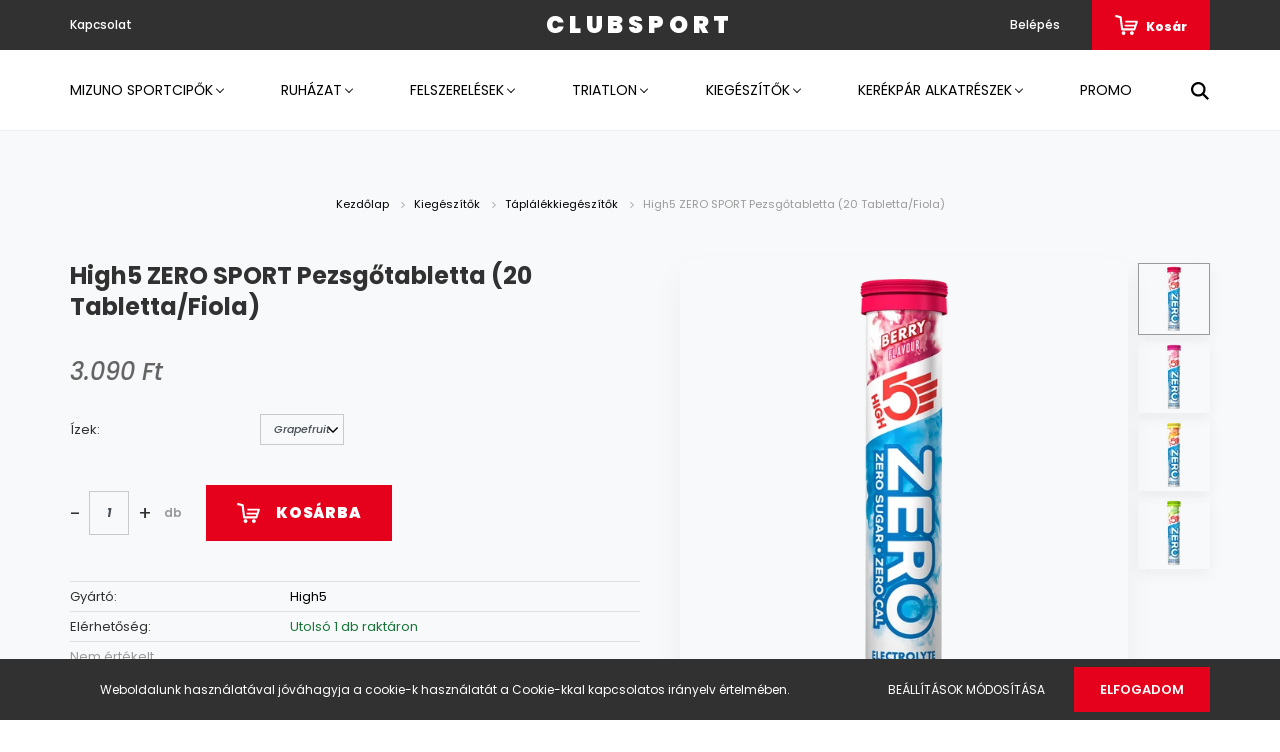

--- FILE ---
content_type: text/html; charset=UTF-8
request_url: https://clubsport.hu/high5-zero-sport-pezsgotabletta-20-tablettafiola
body_size: 19364
content:
<!DOCTYPE html>
<html lang="hu" dir="ltr">
<head>
    <title>High5 ZERO SPORT Pezsgőtabletta (20 Tabletta/Fiola)</title>
    <meta charset="utf-8">
    <meta name="description" content="High5 ZERO SPORT Pezsgőtabletta (20 Tabletta/Fiola) termékünk most 3.090 Ft-os áron elérhető. Vásároljon kényelmesen és biztonságosan webáruházunkból, akár percek alatt!">
    <meta name="robots" content="index, follow">
    <link rel="image_src" href="https://clubsport.cdn.shoprenter.hu/custom/clubsport/image/data/High5%20term%C3%A9kek/Zero_Berry_80g_Front_RGB_1200x1200.png.webp?lastmod=1719314013.1732023390">
    <meta property="og:title" content="High5 ZERO SPORT Pezsgőtabletta (20 Tabletta/Fiola)" />
    <meta property="og:type" content="product" />
    <meta property="og:url" content="https://clubsport.hu/high5-zero-sport-pezsgotabletta-20-tablettafiola" />
    <meta property="og:image" content="https://clubsport.cdn.shoprenter.hu/custom/clubsport/image/cache/w1719h900q100/High5%20term%C3%A9kek/Zero_Berry_80g_Front_RGB_1200x1200.png.webp?lastmod=1719314013.1732023390" />
    <meta property="og:description" content="Könnyű és frissítő elektrolit ital természetes gyümölcsízzelZERO Cukor = ZERO kalóriát tartalmazCsökkenti a fáradtságot és kimerültségetEgy tökéletes elektrolit ital, mely megóv a görcstől,Alkalmazható minden..." />
    <link href="https://clubsport.cdn.shoprenter.hu/custom/clubsport/image/data/243424632_564028944830380_221402872582344666_n.jpg?lastmod=1732023389.1732023390" rel="icon" />
    <link href="https://clubsport.cdn.shoprenter.hu/custom/clubsport/image/data/243424632_564028944830380_221402872582344666_n.jpg?lastmod=1732023389.1732023390" rel="apple-touch-icon" />
    <base href="https://clubsport.hu:443" />
    <meta name="google-site-verification" content="XLSl25m_ME0FWvUaBJTs6Z_QUkYqzIKLqgQhSrzWRZw" />

    <meta name="viewport" content="width=device-width, initial-scale=1.0, maximum-scale=1.0, user-scalable=0" />
            <link href="https://clubsport.hu/high5-zero-sport-pezsgotabletta-20-tablettafiola" rel="canonical">
    
            
                    
                <link rel="preconnect" href="https://fonts.googleapis.com">
    <link rel="preconnect" href="https://fonts.gstatic.com" crossorigin>
    <link href="https://fonts.googleapis.com/css2?family=Poppins:ital,wght@0,400;0,500;0,600;0,700;0,800;0,900;1,400;1,500;1,600;1,700;1,800;1,900&display=swap" rel="stylesheet">
            <link rel="stylesheet" href="https://clubsport.cdn.shoprenter.hu/web/compiled/css/fancybox2.css?v=1768402760" media="screen">
            <link rel="stylesheet" href="https://clubsport.cdn.shoprenter.hu/custom/clubsport/catalog/view/theme/amsterdam_global/style/1742311735.1576771974.0.0.css?v=null.1732023390" media="screen">
            <link rel="stylesheet" href="https://clubsport.cdn.shoprenter.hu/custom/clubsport/catalog/view/theme/amsterdam_global/stylesheet/stylesheet.css?v=1582213624" media="screen">
        <script>
        window.nonProductQuality = 100;
    </script>
    <script src="//ajax.googleapis.com/ajax/libs/jquery/1.10.2/jquery.min.js"></script>
    <script>window.jQuery || document.write('<script src="https://clubsport.cdn.shoprenter.hu/catalog/view/javascript/jquery/jquery-1.10.2.min.js?v=1484139539"><\/script>');</script>
    <script type="text/javascript" src="//cdn.jsdelivr.net/npm/slick-carousel@1.8.1/slick/slick.min.js"></script>

                
        
    

    <!--Header JavaScript codes--><script src="https://clubsport.cdn.shoprenter.hu/web/compiled/js/base.js?v=1768402759"></script><script src="https://clubsport.cdn.shoprenter.hu/web/compiled/js/countdown.js?v=1768402759"></script><script src="https://clubsport.cdn.shoprenter.hu/web/compiled/js/fancybox2.js?v=1768402759"></script><script src="https://clubsport.cdn.shoprenter.hu/web/compiled/js/productreview.js?v=1768402759"></script><script src="https://clubsport.cdn.shoprenter.hu/web/compiled/js/before_starter2_head.js?v=1768402759"></script><script src="https://clubsport.cdn.shoprenter.hu/web/compiled/js/before_starter2_productpage.js?v=1768402759"></script><script src="https://clubsport.cdn.shoprenter.hu/web/compiled/js/nanobar.js?v=1768402759"></script><!--Header jQuery onLoad scripts--><script>window.countdownFormat='%D:%H:%M:%S';var BASEURL='https://clubsport.hu';Currency={"symbol_left":"","symbol_right":" Ft","decimal_place":0,"decimal_point":",","thousand_point":".","currency":"HUF","value":1};var ShopRenter=ShopRenter||{};ShopRenter.product={"id":744,"sku":"30332","currency":"HUF","unitName":"db","price":3090,"name":"High5 ZERO SPORT Pezsg\u0151tabletta (20 Tabletta\/Fiola)","brand":"High5","currentVariant":[],"parent":{"id":744,"sku":"30332","unitName":"db","price":3090,"name":"High5 ZERO SPORT Pezsg\u0151tabletta (20 Tabletta\/Fiola)"}};$(document).ready(function(){$('.fancybox').fancybox({maxWidth:820,maxHeight:650,afterLoad:function(){wrapCSS=$(this.element).data('fancybox-wrapcss');if(wrapCSS){$('.fancybox-wrap').addClass(wrapCSS);}},helpers:{thumbs:{width:50,height:50}}});$('.fancybox-inline').fancybox({maxWidth:820,maxHeight:650,type:'inline'});});$(window).load(function(){});</script><script src="https://clubsport.cdn.shoprenter.hu/web/compiled/js/vue/manifest.bundle.js?v=1768402756"></script><script>var ShopRenter=ShopRenter||{};ShopRenter.onCartUpdate=function(callable){document.addEventListener('cartChanged',callable)};ShopRenter.onItemAdd=function(callable){document.addEventListener('AddToCart',callable)};ShopRenter.onItemDelete=function(callable){document.addEventListener('deleteCart',callable)};ShopRenter.onSearchResultViewed=function(callable){document.addEventListener('AuroraSearchResultViewed',callable)};ShopRenter.onSubscribedForNewsletter=function(callable){document.addEventListener('AuroraSubscribedForNewsletter',callable)};ShopRenter.onCheckoutInitiated=function(callable){document.addEventListener('AuroraCheckoutInitiated',callable)};ShopRenter.onCheckoutShippingInfoAdded=function(callable){document.addEventListener('AuroraCheckoutShippingInfoAdded',callable)};ShopRenter.onCheckoutPaymentInfoAdded=function(callable){document.addEventListener('AuroraCheckoutPaymentInfoAdded',callable)};ShopRenter.onCheckoutOrderConfirmed=function(callable){document.addEventListener('AuroraCheckoutOrderConfirmed',callable)};ShopRenter.onCheckoutOrderPaid=function(callable){document.addEventListener('AuroraOrderPaid',callable)};ShopRenter.onCheckoutOrderPaidUnsuccessful=function(callable){document.addEventListener('AuroraOrderPaidUnsuccessful',callable)};ShopRenter.onProductPageViewed=function(callable){document.addEventListener('AuroraProductPageViewed',callable)};ShopRenter.onMarketingConsentChanged=function(callable){document.addEventListener('AuroraMarketingConsentChanged',callable)};ShopRenter.onCustomerRegistered=function(callable){document.addEventListener('AuroraCustomerRegistered',callable)};ShopRenter.onCustomerLoggedIn=function(callable){document.addEventListener('AuroraCustomerLoggedIn',callable)};ShopRenter.onCustomerUpdated=function(callable){document.addEventListener('AuroraCustomerUpdated',callable)};ShopRenter.onCartPageViewed=function(callable){document.addEventListener('AuroraCartPageViewed',callable)};ShopRenter.customer={"userId":0,"userClientIP":"18.217.127.208","userGroupId":8,"customerGroupTaxMode":"gross","customerGroupPriceMode":"only_gross","email":"","phoneNumber":"","name":{"firstName":"","lastName":""}};ShopRenter.theme={"name":"amsterdam_global","family":"amsterdam","parent":""};ShopRenter.shop={"name":"clubsport","locale":"hu","currency":{"code":"HUF","rate":1},"domain":"clubsport.myshoprenter.hu"};ShopRenter.page={"route":"product\/product","queryString":"high5-zero-sport-pezsgotabletta-20-tablettafiola"};ShopRenter.formSubmit=function(form,callback){callback();};let loadedAsyncScriptCount=0;function asyncScriptLoaded(position){loadedAsyncScriptCount++;if(position==='body'){if(document.querySelectorAll('.async-script-tag').length===loadedAsyncScriptCount){if(/complete|interactive|loaded/.test(document.readyState)){document.dispatchEvent(new CustomEvent('asyncScriptsLoaded',{}));}else{document.addEventListener('DOMContentLoaded',()=>{document.dispatchEvent(new CustomEvent('asyncScriptsLoaded',{}));});}}}}</script><script type="text/javascript"src="https://clubsport.cdn.shoprenter.hu/web/compiled/js/vue/customerEventDispatcher.bundle.js?v=1768402756"></script>                
            
            <script>window.dataLayer=window.dataLayer||[];function gtag(){dataLayer.push(arguments)};var ShopRenter=ShopRenter||{};ShopRenter.config=ShopRenter.config||{};ShopRenter.config.googleConsentModeDefaultValue="denied";</script>                        <script type="text/javascript" src="https://clubsport.cdn.shoprenter.hu/web/compiled/js/vue/googleConsentMode.bundle.js?v=1768402756"></script>

            
            
            
            
            
    
</head>
<body id="body" class="page-body product-page-body amsterdam_global-body header--style-1" role="document">
<script>var bodyComputedStyle=window.getComputedStyle(document.body);ShopRenter.theme.breakpoints={'xs':parseInt(bodyComputedStyle.getPropertyValue('--breakpoint-xs')),'sm':parseInt(bodyComputedStyle.getPropertyValue('--breakpoint-sm')),'md':parseInt(bodyComputedStyle.getPropertyValue('--breakpoint-md')),'lg':parseInt(bodyComputedStyle.getPropertyValue('--breakpoint-lg')),'xl':parseInt(bodyComputedStyle.getPropertyValue('--breakpoint-xl'))}</script><div id="fb-root"></div><script>(function(d,s,id){var js,fjs=d.getElementsByTagName(s)[0];if(d.getElementById(id))return;js=d.createElement(s);js.id=id;js.src="//connect.facebook.net/hu_HU/sdk/xfbml.customerchat.js#xfbml=1&version=v2.12&autoLogAppEvents=1";fjs.parentNode.insertBefore(js,fjs);}(document,"script","facebook-jssdk"));</script>
                    

<!-- cached --><div class="Fixed nanobar bg-dark js-nanobar-first-login">
    <div class="container nanobar-container">
        <div class="row flex-column flex-sm-row">
            <div class="col-12 col-sm-8 nanobar-text-cookies align-self-center">
                Weboldalunk használatával jóváhagyja a cookie-k használatát a Cookie-kkal kapcsolatos irányelv értelmében.
            </div>
            <div class="col-12 col-sm-4 nanobar-buttons mt-3 m-sm-0 text-center text-sm-right">
                <a href="" class="btn btn-link nanobar-settings-button js-nanobar-settings-button">
                    Beállítások módosítása
                </a>
                <a href="" class="btn btn-primary nanobar-btn js-nanobar-close-cookies" data-button-save-text="Beállítások mentése">
                    Elfogadom
                </a>
            </div>
        </div>
        <div class="nanobar-cookies js-nanobar-cookies flex-column flex-sm-row text-left pt-3 mt-3" style="display: none;">
            <div class="form-check pt-2 pb-2 pr-2 mb-0">
                <input class="form-check-input" type="checkbox" name="required_cookies" disabled checked />
                <label class="form-check-label text-white">
                    Szükséges cookie-k
                    <div class="cookies-help-text text-muted">
                        Ezek a cookie-k segítenek abban, hogy a webáruház használható és működőképes legyen.
                    </div>
                </label>
            </div>
            <div class="form-check pt-2 pb-2 pr-2 mb-0">
                <input class="form-check-input js-nanobar-marketing-cookies" type="checkbox" name="marketing_cookies"
                         checked />
                <label class="form-check-label">
                    Marketing cookie-k
                    <div class="cookies-help-text text-muted">
                        Ezeket a cookie-k segítenek abban, hogy az Ön érdeklődési körének megfelelő reklámokat és termékeket jelenítsük meg a webáruházban.
                    </div>
                </label>
            </div>
        </div>
    </div>
</div>

<script>
    (function ($) {
        $(document).ready(function () {
            new AuroraNanobar.FirstLogNanobarCheckbox(jQuery('.js-nanobar-first-login'), 'bottom');
        });
    })(jQuery);
</script>
<!-- /cached -->
<!-- cached --><div class="Fixed nanobar bg-dark js-nanobar-free-shipping">
    <div class="container nanobar-container">
        <button type="button" class="close js-nanobar-close" aria-label="Close">
            <span aria-hidden="true">&times;</span>
        </button>
        <div class="nanobar-text px-3"></div>
    </div>
</div>

<script>$(document).ready(function(){document.nanobarInstance=new AuroraNanobar.FreeShippingNanobar($('.js-nanobar-free-shipping'),'bottom','0','','1');});</script><!-- /cached -->
                <!-- page-wrap -->

                <div class="page-wrap">
                            
    <header class="d-none d-lg-block">
                    <nav class="navbar header-navbar p-0">
                <div class="container">
                    <div class="row no-gutters w-100">
                        <div class="col-lg-5">
                            <div class="d-flex align-items-center h-100">
                                <!-- cached -->
    <ul class="nav headermenu-list">
                    <li class="nav-item header-font-color">
                <a class="nav-link" href="https://clubsport.hu/index.php?route=information/contact"
                    target="_self"
                                        title="Kapcsolat"
                >
                    Kapcsolat
                </a>
                            </li>
            </ul>
    <!-- /cached -->
                            </div>
                        </div>
                        <div class="col-lg-2">
                            <div class="d-flex-center h-100 p-1">
                                <!-- cached -->
    <a class="navbar-brand mr-auto ml-auto" href="/">Clubsport</a>
<!-- /cached -->
                            </div>
                        </div>
                        <div class="col-lg-5">
                            <div class="d-flex justify-content-end align-items-center h-100">
                                
                                <!-- cached -->
    <ul class="nav login-list">
                    <li class="nav-item header-font-color">
                <a class="nav-link" href="index.php?route=account/login" title="Belépés">
                    Belépés
                </a>
            </li>
            </ul>
<!-- /cached -->
                                <div id="js-cart">
                                    <hx:include src="/_fragment?_path=_format%3Dhtml%26_locale%3Den%26_controller%3Dmodule%252Fcart&amp;_hash=7XI1b%2By5JLvLvC5BKd1Un0CWEagTRYqLEcIrJZaqZEA%3D"></hx:include>
                                </div>
                            </div>
                        </div>
                    </div>
                </div>
            </nav>
            <div class="header-bottom sticky-head">
                <div class="container">
                    <nav class="navbar header-category-navbar">
                        


                    
            <div id="module_category_wrapper" class="module-category-wrapper">
    
    <div id="category" class="module content-module header-position category-module" >
                                    <div class="module-head">
                                <h3 class="module-head-title">Kategóriák / Termékek</h3>
                    </div>
                            <div class="module-body">
                        <div id="category-nav">
            


<ul class="nav nav-fill category category-menu sf-menu sf-horizontal builded">
    <li id="cat_157" class="nav-item item category-list module-list parent even">
    <a href="https://clubsport.hu/sportcipo" class="nav-link">
        Mizuno sportcipők
    </a>
            <ul class="nav flex-column children"><li id="cat_180" class="nav-item item category-list module-list even">
    <a href="https://clubsport.hu/sportcipo/labdarugo-cipok-180" class="nav-link">
        Mizuno Labdarúgó cipők
    </a>
    </li><li id="cat_158" class="nav-item item category-list module-list odd">
    <a href="https://clubsport.hu/sportcipo/kezilabdacipok" class="nav-link">
        Mizuno kézilabda cipők
    </a>
    </li><li id="cat_159" class="nav-item item category-list module-list even">
    <a href="https://clubsport.hu/sportcipo/roplabdascipok" class="nav-link">
        Röplabdás cipők
    </a>
    </li><li id="cat_160" class="nav-item item category-list module-list odd">
    <a href="https://clubsport.hu/sportcipo/futo-cipok" class="nav-link">
        Mizuno futó cipők
    </a>
    </li><li id="cat_161" class="nav-item item category-list module-list even">
    <a href="https://clubsport.hu/sportcipo/tenisz-cipok" class="nav-link">
        Tenisz cipők
    </a>
    </li><li id="cat_162" class="nav-item item category-list module-list odd">
    <a href="https://clubsport.hu/sportcipo/utcai-cipok" class="nav-link">
        Utcai cipők
    </a>
    </li><li id="cat_163" class="nav-item item category-list module-list even">
    <a href="https://clubsport.hu/sportcipo/edzo-cipo" class="nav-link">
        Edző cipő
    </a>
    </li><li id="cat_164" class="nav-item item category-list module-list odd">
    <a href="https://clubsport.hu/sportcipo/teremcipok" class="nav-link">
        Teremcipők
    </a>
    </li><li id="cat_174" class="nav-item item category-list module-list even">
    <a href="https://clubsport.hu/sportcipo/papucsok" class="nav-link">
        Papucsok
    </a>
    </li><li id="cat_191" class="nav-item item category-list module-list odd">
    <a href="https://clubsport.hu/sportcipo/kerekparos-cipo" class="nav-link">
        Kerékpáros cípő
    </a>
    </li><li id="cat_165" class="nav-item item category-list module-list even">
    <a href="https://clubsport.hu/sportcipo/osszes" class="nav-link">
        Összes
    </a>
    </li></ul>
    </li><li id="cat_142" class="nav-item item category-list module-list parent odd">
    <a href="https://clubsport.hu/ruhazat" class="nav-link">
        Ruházat
    </a>
            <ul class="nav flex-column children"><li id="cat_166" class="nav-item item category-list module-list even">
    <a href="https://clubsport.hu/ruhazat/polok" class="nav-link">
        Pólók
    </a>
    </li><li id="cat_167" class="nav-item item category-list module-list odd">
    <a href="https://clubsport.hu/ruhazat/felsok" class="nav-link">
        Felsők
    </a>
    </li><li id="cat_168" class="nav-item item category-list module-list even">
    <a href="https://clubsport.hu/ruhazat/kabatok" class="nav-link">
        Kabátok
    </a>
    </li><li id="cat_169" class="nav-item item category-list module-list odd">
    <a href="https://clubsport.hu/ruhazat/nadragok" class="nav-link">
        Nadrágok
    </a>
    </li><li id="cat_170" class="nav-item item category-list module-list even">
    <a href="https://clubsport.hu/ruhazat/zoknik" class="nav-link">
        Zoknik
    </a>
    </li><li id="cat_171" class="nav-item item category-list module-list odd">
    <a href="https://clubsport.hu/ruhazat/sapkak" class="nav-link">
        Sapkák
    </a>
    </li><li id="cat_172" class="nav-item item category-list module-list even">
    <a href="https://clubsport.hu/ruhazat/alaoltozet" class="nav-link">
        Aláöltözet
    </a>
    </li><li id="cat_173" class="nav-item item category-list module-list odd">
    <a href="https://clubsport.hu/ruhazat/kiegeszitok" class="nav-link">
        Kiegészítők
    </a>
    </li><li id="cat_176" class="nav-item item category-list module-list even">
    <a href="https://clubsport.hu/ruhazat/melegito-szettek" class="nav-link">
        Szettek
    </a>
    </li></ul>
    </li><li id="cat_140" class="nav-item item category-list module-list parent even">
    <a href="https://clubsport.hu/felszerelesek" class="nav-link">
        Felszerelések
    </a>
            <ul class="nav flex-column children"><li id="cat_181" class="nav-item item category-list module-list even">
    <a href="https://clubsport.hu/felszerelesek/labdak" class="nav-link">
        Labdák
    </a>
    </li><li id="cat_143" class="nav-item item category-list module-list odd">
    <a href="https://clubsport.hu/felszerelesek/taskak" class="nav-link">
        Táskák
    </a>
    </li><li id="cat_182" class="nav-item item category-list module-list even">
    <a href="https://clubsport.hu/felszerelesek/kerekparos-felszerelesek" class="nav-link">
        Kerékpáros felszerelések
    </a>
    </li><li id="cat_184" class="nav-item item category-list module-list odd">
    <a href="https://clubsport.hu/felszerelesek/egyeb" class="nav-link">
        Egyéb
    </a>
    </li></ul>
    </li><li id="cat_175" class="nav-item item category-list module-list parent odd">
    <a href="https://clubsport.hu/triatlon" class="nav-link">
        Triatlon
    </a>
            <ul class="nav flex-column children"><li id="cat_178" class="nav-item item category-list module-list even">
    <a href="https://clubsport.hu/triatlon/futas-178" class="nav-link">
        Futás
    </a>
    </li><li id="cat_179" class="nav-item item category-list module-list odd">
    <a href="https://clubsport.hu/triatlon/kerekpar-179" class="nav-link">
        Kerékpár
    </a>
    </li><li id="cat_177" class="nav-item item category-list module-list even">
    <a href="https://clubsport.hu/triatlon/uszas-177" class="nav-link">
        Úszás
    </a>
    </li></ul>
    </li><li id="cat_183" class="nav-item item category-list module-list parent even">
    <a href="https://clubsport.hu/kiegeszitok-183" class="nav-link">
        Kiegészítők
    </a>
            <ul class="nav flex-column children"><li id="cat_194" class="nav-item item category-list module-list even">
    <a href="https://clubsport.hu/kiegeszitok-183/vilagitaslampa" class="nav-link">
        Világítás/Lámpa
    </a>
    </li><li id="cat_197" class="nav-item item category-list module-list odd">
    <a href="https://clubsport.hu/kiegeszitok-183/lakat" class="nav-link">
        Lakat/Zárak
    </a>
    </li><li id="cat_185" class="nav-item item category-list module-list even">
    <a href="https://clubsport.hu/kiegeszitok-183/taplalekkiegeszitok" class="nav-link">
        Táplálékkiegészítők
    </a>
    </li><li id="cat_200" class="nav-item item category-list module-list odd">
    <a href="https://clubsport.hu/kiegeszitok-183/szemuvegek" class="nav-link">
        Szemüvegek
    </a>
    </li></ul>
    </li><li id="cat_139" class="nav-item item category-list module-list parent odd">
    <a href="https://clubsport.hu/alkatreszek" class="nav-link">
        Kerékpár alkatrészek
    </a>
            <ul class="nav flex-column children"><li id="cat_186" class="nav-item item category-list module-list even">
    <a href="https://clubsport.hu/alkatreszek/vaz-villa" class="nav-link">
        Váz, villa, kiegészítői
    </a>
    </li><li id="cat_187" class="nav-item item category-list module-list odd">
    <a href="https://clubsport.hu/alkatreszek/hajtas-kerek-gumik" class="nav-link">
        Hajtás, kerék, gumik
    </a>
    </li><li id="cat_188" class="nav-item item category-list module-list even">
    <a href="https://clubsport.hu/alkatreszek/fek-kormany" class="nav-link">
        Fék, kormány
    </a>
    </li><li id="cat_189" class="nav-item item category-list module-list odd">
    <a href="https://clubsport.hu/alkatreszek/valtas" class="nav-link">
        Váltás
    </a>
    </li><li id="cat_190" class="nav-item item category-list module-list even">
    <a href="https://clubsport.hu/alkatreszek/egyeb-190" class="nav-link">
        Egyéb
    </a>
    </li></ul>
    </li><li id="cat_198" class="nav-item item category-list module-list even">
    <a href="https://clubsport.hu/promo-bukkhegyikerekparmaraton-bhm" class="nav-link">
        Promo
    </a>
    </li>
</ul>

<script>$(function(){$("ul.category").superfish({animation:{opacity:'show'},popUpSelector:"ul.category,ul.children,.js-subtree-dropdown",delay:100,speed:'fast',hoverClass:'js-sf-hover'});});</script>        </div>
            </div>
                                </div>
    
            </div>
    
                                                    
<div class="dropdown search-module">
    <input
        class="disableAutocomplete search-module-input"
        type="text"
        placeholder="keresés..."
        value=""
        id="filter_keyword" 
    />
    <button class="btn btn-link search-module-button">
        <svg width="18" height="18" viewBox="0 0 18 18" fill="none" xmlns="https://www.w3.org/2000/svg">
    <path d="M13.2094 11.6185C14.0951 10.4089 14.6249 8.92316 14.6249 7.31249C14.6249 3.28052 11.3444 0 7.31245 0C3.28048 0 0 3.28052 0 7.31249C0 11.3445 3.28052 14.625 7.31249 14.625C8.92316 14.625 10.409 14.0951 11.6186 13.2093L16.4092 17.9999L18 16.4091C18 16.4091 13.2094 11.6185 13.2094 11.6185ZM7.31249 12.375C4.52086 12.375 2.25001 10.1041 2.25001 7.31249C2.25001 4.52086 4.52086 2.25001 7.31249 2.25001C10.1041 2.25001 12.375 4.52086 12.375 7.31249C12.375 10.1041 10.1041 12.375 7.31249 12.375Z" fill="currentColor"/>
</svg>

    </button>

    <input type="hidden" id="filter_description" value="0"/>
    <input type="hidden" id="search_shopname" value="clubsport"/>
    <div id="results" class="dropdown-menu search-results"></div>
</div>

<script type="text/javascript">$(document).ready(function(){var headerBottom=document.querySelector('.header-bottom');var searchInput=document.querySelector('.search-module-input');document.querySelector('.search-module-button').addEventListener('click',function(){if(headerBottom.classList.contains('active')){if(searchInput.value===''){headerBottom.classList.remove('active');}else{moduleSearch();}}else{searchInput.focus();headerBottom.classList.add('active');}});searchInput.addEventListener('keyup',function(event){if(event.keyCode===13){moduleSearch();}});searchInput.addEventListener('keyup',function(event){if(event.keyCode===27){headerBottom.classList.remove('active');}});});</script>


                                            </nav>
                </div>
            </div>
            </header>

    
            
            <main>
                            <section class="product-pathway-container">
        <div class="container">
                    <nav aria-label="breadcrumb">
        <ol class="breadcrumb" itemscope itemtype="https://schema.org/BreadcrumbList">
                            <li class="breadcrumb-item"  itemprop="itemListElement" itemscope itemtype="https://schema.org/ListItem">
                                            <a itemprop="item" href="https://clubsport.hu">
                            <span itemprop="name">Kezdőlap</span>
                        </a>
                        <svg xmlns="https://www.w3.org/2000/svg" class="icon-arrow icon-arrow-right" viewBox="0 0 34 34" width="6" height="6">
<path fill="currentColor" d="M24.6 34.1c-0.5 0-1-0.2-1.4-0.6L8.1 18.4c-0.8-0.8-0.8-2 0-2.8L23.2 0.6c0.8-0.8 2-0.8 2.8 0s0.8 2 0 2.8l-13.7 13.7 13.7 13.7c0.8 0.8 0.8 2 0 2.8C25.6 33.9 25.1 34.1 24.6 34.1z"/>
</svg>                    
                    <meta itemprop="position" content="1" />
                </li>
                            <li class="breadcrumb-item"  itemprop="itemListElement" itemscope itemtype="https://schema.org/ListItem">
                                            <a itemprop="item" href="https://clubsport.hu/kiegeszitok-183">
                            <span itemprop="name">Kiegészítők</span>
                        </a>
                        <svg xmlns="https://www.w3.org/2000/svg" class="icon-arrow icon-arrow-right" viewBox="0 0 34 34" width="6" height="6">
<path fill="currentColor" d="M24.6 34.1c-0.5 0-1-0.2-1.4-0.6L8.1 18.4c-0.8-0.8-0.8-2 0-2.8L23.2 0.6c0.8-0.8 2-0.8 2.8 0s0.8 2 0 2.8l-13.7 13.7 13.7 13.7c0.8 0.8 0.8 2 0 2.8C25.6 33.9 25.1 34.1 24.6 34.1z"/>
</svg>                    
                    <meta itemprop="position" content="2" />
                </li>
                            <li class="breadcrumb-item"  itemprop="itemListElement" itemscope itemtype="https://schema.org/ListItem">
                                            <a itemprop="item" href="https://clubsport.hu/kiegeszitok-183/taplalekkiegeszitok">
                            <span itemprop="name">Táplálékkiegészítők</span>
                        </a>
                        <svg xmlns="https://www.w3.org/2000/svg" class="icon-arrow icon-arrow-right" viewBox="0 0 34 34" width="6" height="6">
<path fill="currentColor" d="M24.6 34.1c-0.5 0-1-0.2-1.4-0.6L8.1 18.4c-0.8-0.8-0.8-2 0-2.8L23.2 0.6c0.8-0.8 2-0.8 2.8 0s0.8 2 0 2.8l-13.7 13.7 13.7 13.7c0.8 0.8 0.8 2 0 2.8C25.6 33.9 25.1 34.1 24.6 34.1z"/>
</svg>                    
                    <meta itemprop="position" content="3" />
                </li>
                            <li class="breadcrumb-item active" aria-current="page" itemprop="itemListElement" itemscope itemtype="https://schema.org/ListItem">
                                            <span itemprop="name">High5 ZERO SPORT Pezsgőtabletta (20 Tabletta/Fiola)</span>
                    
                    <meta itemprop="position" content="4" />
                </li>
                    </ol>
    </nav>


        </div>
    </section>
    <section class="product-page-section one-column-content">
        <div class="flypage" itemscope itemtype="//schema.org/Product">
                            <div class="page-body">
                        <section class="product-page-top">
            <form action="https://clubsport.hu/index.php?route=checkout/cart" method="post" enctype="multipart/form-data" id="product">
                                <div class="container">
                    <div class="row">
                        <div class="col-12 col-md-6 product-page-left">
                            <h1 class="page-head-title product-page-head-title">
                                <span class="product-page-product-name" itemprop="name">High5 ZERO SPORT Pezsgőtabletta (20 Tabletta/Fiola)</span>
                                                            </h1>
                                                            <div class="product-page-right-box product-page-price-wrapper" itemprop="offers" itemscope itemtype="//schema.org/Offer">
        <div class="product-page-price-line">
                <span class="product-price product-page-price">3.090 Ft</span>
                        <meta itemprop="price" content="3090"/>
        <meta itemprop="priceValidUntil" content="2027-01-19"/>
        <meta itemprop="pricecurrency" content="HUF"/>
        <meta itemprop="category" content="Táplálékkiegészítők"/>
        <link itemprop="url" href="https://clubsport.hu/high5-zero-sport-pezsgotabletta-20-tablettafiola"/>
        <link itemprop="availability" href="http://schema.org/InStock"/>
    </div>
        </div>
                                                        <div class="product-cart-box">
                                
                                                                                                            <div class="product-options-select-box product-page-right-box">
    <h6 class="product-options-select-title">Kapható választék:</h6>
    <div class="product-options">
                    <div class="product-option-item row no-gutters align-items-center">
                <span class="product-option-name col-4">Ízek:</span>
                <span class="param-value product-option-select col-8 form-inline">
                    <select
                        id="product-option-selector-0"
                        class="form-control form-control-xs"
                        name="option[156]"
                    >
                                                                                <option value="1106">
                                Grapefruit
                                                            </option>
                                            </select>
                </span>
            </div>
            </div>
</div>                                                                    
                                
                                                                <div class="product-addtocart">
    <div class="product-addtocart-wrapper">
        <svg class="svg-icon svg-cart-icon" width="23" height="20" viewBox="0 0 23 20" fill="none" xmlns="https://www.w3.org/2000/svg">
    <path d="M8.54462 16.1795C7.48943 16.1795 6.63395 17.0346 6.63395 18.0893C6.63395 19.1449 7.48943 20 8.54462 20C9.5994 20 10.4549 19.1449 10.4549 18.0893C10.4549 17.0346 9.5994 16.1795 8.54462 16.1795Z" fill="currentColor"/>
    <path d="M16.8826 16.1795C15.827 16.1795 14.9719 17.0346 14.9719 18.0893C14.9719 19.1449 15.827 20 16.8826 20C17.9374 20 18.7933 19.1449 18.7933 18.0893C18.7933 17.0346 17.9374 16.1795 16.8826 16.1795Z" fill="currentColor"/>
    <path d="M21.6818 5.70735L11.0989 5.70647C10.5697 5.70647 10.1408 6.13543 10.1408 6.6646C10.1408 7.19376 10.5697 7.62273 11.0989 7.62273L20.4621 7.62226L19.8681 9.6324L10.3485 9.63443C9.85765 9.63443 9.45967 10.0324 9.45967 10.5233C9.45967 11.0142 9.85765 11.4122 10.3485 11.4122L19.3419 11.4157L18.7835 13.2957H8.05545L7.34366 7.62143L6.66401 2.09351C6.60869 1.6561 6.29156 1.29695 5.86431 1.18798L1.33917 0.0336038C0.76466 -0.113048 0.180132 0.233957 0.0335732 0.808465C-0.112986 1.38297 0.233926 1.96755 0.808434 2.11406L4.62557 3.08784L6.11204 14.2433C6.11204 14.2433 6.1626 15.5446 7.34445 15.5446H19.2026C20.1962 15.5446 20.3883 14.5086 20.3883 14.5086L22.7384 7.52881C22.7384 7.52788 23.4352 5.70735 21.6818 5.70735Z" fill="currentColor"/>
</svg>

        <div class="product_table_quantity"><span class="quantity-text">Menny.:</span><input class="quantity_to_cart quantity-to-cart" type="number" min="1" step="1" name="quantity" aria-label="quantity input"value="1"/><span class="quantity-name-text">db</span></div><div class="product_table_addtocartbtn"><a rel="nofollow, noindex" href="https://clubsport.hu/index.php?route=checkout/cart&product_id=744&quantity=1" data-product-id="744" data-name="High5 ZERO SPORT Pezsgőtabletta (20 Tabletta/Fiola)" data-price="3090.000043" data-quantity-name="db" data-price-without-currency="3090.00" data-currency="HUF" data-product-sku="30332" data-brand="High5" id="add_to_cart" class="button btn btn-primary button-add-to-cart"><span>Kosárba</span></a></div>
        <div>
            <input type="hidden" name="product_id" value="744"/>
            <input type="hidden" name="product_collaterals" value=""/>
            <input type="hidden" name="product_addons" value=""/>
            <input type="hidden" name="redirect" value="https://clubsport.hu/index.php?route=product/product&amp;product_id=744"/>
                    </div>
    </div>
    <div class="text-minimum-wrapper small text-muted">
                    </div>
</div>
<script>
    if ($('.notify-request').length) {
        $('#body').on('keyup keypress', '.quantity_to_cart.quantity-to-cart', function (e) {
            if (e.which === 13) {
                return false;
            }
        });
    }

    $(function () {
        var $productAddtocartWrapper = $('.product-page-left');
        $productAddtocartWrapper.find('.button-add-to-cart').prepend($productAddtocartWrapper.find('.svg-cart-icon'));
        $(window).on('beforeunload', function () {
            $('a.button-add-to-cart:not(.disabled)').removeAttr('href').addClass('disabled button-disabled');
        });
    });
</script>
    <script>
        (function () {
            var clicked = false;
            var loadingClass = 'cart-loading';

            $('#add_to_cart').click(function clickFixed(event) {
                if (clicked === true) {
                    return false;
                }

                if (window.AjaxCart === undefined) {
                    var $this = $(this);
                    clicked = true;
                    $this.addClass(loadingClass);
                    event.preventDefault();

                    $(document).on('cart#listener-ready', function () {
                        clicked = false;
                        event.target.click();
                        $this.removeClass(loadingClass);
                    });
                }
            });
        })();
    </script>

                                                            </div>
                                <div class="position-1-wrapper">
        <table class="product-parameters table">
                                <tr class="product-parameter-row manufacturer-param-row">
        <td class="param-label manufacturer-param">Gyártó:</td>
        <td class="param-value manufacturer-param">
                                        <a href="https://clubsport.hu/high5-m-43">
                    <span itemprop="brand">
                        High5
                    </span>
                </a>
                    </td>
    </tr>

                            <tr class="product-parameter-row productstock-param-row stock_status_id-9">
    <td class="param-label productstock-param">Elérhetőség:</td>
    <td class="param-value productstock-param"><span style="color:#177537;">Utolsó 1 db raktáron</span></td>
</tr>

                                        <tr class="product-parameter-row productrating-param-row">
        <td colspan="2" class="param-value productrating-param">
            <a href="javascript:{}" rel="nofollow" class="d-inline-flex productrating-param-link js-scroll-productreview">
                                    Nem értékelt
                            </a>
        </td>
    </tr>

                    </table>
    </div>


                        </div>
                        <div class="col-12 col-md-6 order-first order-md-last product-page-right">
                            <div class="product-image-box">
                                <div class="product-page-image position-relative">
                                        

<div class="product_badges vertical-orientation">
    </div>


    <div id="product-image-container">
    <div class="product-image-main">
                <a href="https://clubsport.cdn.shoprenter.hu/custom/clubsport/image/cache/w900h900wt1q100/High5%20term%C3%A9kek/Zero_Berry_80g_Front_RGB_1200x1200.png.webp?lastmod=1719314013.1732023390"
           title="Kép 1/4 - High5 ZERO SPORT Pezsgőtabletta (20 Tabletta/Fiola)"
           class="product-image-link fancybox-product" id="product-image-link"
           data-fancybox-group="gallery"
            >
            <img class="product-image img-fluid" itemprop="image" src="https://clubsport.cdn.shoprenter.hu/custom/clubsport/image/cache/w570h570wt1q100/High5%20term%C3%A9kek/Zero_Berry_80g_Front_RGB_1200x1200.png.webp?lastmod=1719314013.1732023390" data-index="0" title="High5 ZERO SPORT Pezsgőtabletta (20 Tabletta/Fiola)" alt="High5 ZERO SPORT Pezsgőtabletta (20 Tabletta/Fiola)" id="image"/>
        </a>
    </div>

                    <div class="product-images" style="width: 72px;">
                                                                            <div class="product-image-outer">
                    <img
                        src="https://clubsport.cdn.shoprenter.hu/custom/clubsport/image/cache/w70h70wt1q100/High5%20term%C3%A9kek/Zero_Berry_80g_Front_RGB_1200x1200.png.webp?lastmod=1719314013.1732023390"
                        class="product-secondary-image thumb-active"
                        data-index="0"
                        data-popup="https://clubsport.cdn.shoprenter.hu/custom/clubsport/image/cache/w900h900wt1q100/High5%20term%C3%A9kek/Zero_Berry_80g_Front_RGB_1200x1200.png.webp?lastmod=1719314013.1732023390"
                        data-secondary_src="https://clubsport.cdn.shoprenter.hu/custom/clubsport/image/cache/w570h570wt1q100/High5%20term%C3%A9kek/Zero_Berry_80g_Front_RGB_1200x1200.png.webp?lastmod=1719314013.1732023390"
                        title="Kép 1/4 - High5 ZERO SPORT Pezsgőtabletta (20 Tabletta/Fiola)"
                        alt="Kép 1/4 - High5 ZERO SPORT Pezsgőtabletta (20 Tabletta/Fiola)"
                    />
                </div>
                                                                            <div class="product-image-outer">
                    <img
                        src="https://clubsport.cdn.shoprenter.hu/custom/clubsport/image/cache/w70h70wt1q100/High5%20term%C3%A9kek/Zero_Pink-Grapefruit_80g_Front_RGB_1200x1200.png.webp?lastmod=1605620523.1732023390"
                        class="product-secondary-image"
                        data-index="1"
                        data-popup="https://clubsport.cdn.shoprenter.hu/custom/clubsport/image/cache/w900h900wt1q100/High5%20term%C3%A9kek/Zero_Pink-Grapefruit_80g_Front_RGB_1200x1200.png.webp?lastmod=1605620523.1732023390"
                        data-secondary_src="https://clubsport.cdn.shoprenter.hu/custom/clubsport/image/cache/w570h570wt1q100/High5%20term%C3%A9kek/Zero_Pink-Grapefruit_80g_Front_RGB_1200x1200.png.webp?lastmod=1605620523.1732023390"
                        title="Kép 2/4 - High5 ZERO SPORT Pezsgőtabletta (20 Tabletta/Fiola)"
                        alt="Kép 2/4 - High5 ZERO SPORT Pezsgőtabletta (20 Tabletta/Fiola)"
                    />
                </div>
                                                                            <div class="product-image-outer">
                    <img
                        src="https://clubsport.cdn.shoprenter.hu/custom/clubsport/image/cache/w70h70wt1q100/High5%20term%C3%A9kek/Zero_Tropical_80g_Front_RGB_1200x1200.png.webp?lastmod=1605620523.1732023390"
                        class="product-secondary-image"
                        data-index="2"
                        data-popup="https://clubsport.cdn.shoprenter.hu/custom/clubsport/image/cache/w900h900wt1q100/High5%20term%C3%A9kek/Zero_Tropical_80g_Front_RGB_1200x1200.png.webp?lastmod=1605620523.1732023390"
                        data-secondary_src="https://clubsport.cdn.shoprenter.hu/custom/clubsport/image/cache/w570h570wt1q100/High5%20term%C3%A9kek/Zero_Tropical_80g_Front_RGB_1200x1200.png.webp?lastmod=1605620523.1732023390"
                        title="Kép 3/4 - High5 ZERO SPORT Pezsgőtabletta (20 Tabletta/Fiola)"
                        alt="Kép 3/4 - High5 ZERO SPORT Pezsgőtabletta (20 Tabletta/Fiola)"
                    />
                </div>
                                                                            <div class="product-image-outer">
                    <img
                        src="https://clubsport.cdn.shoprenter.hu/custom/clubsport/image/cache/w70h70wt1q100/High5%20term%C3%A9kek/Zero_Citrus_80g_Front_RGB_1200x1200.png.webp?lastmod=1605620523.1732023390"
                        class="product-secondary-image"
                        data-index="3"
                        data-popup="https://clubsport.cdn.shoprenter.hu/custom/clubsport/image/cache/w900h900wt1q100/High5%20term%C3%A9kek/Zero_Citrus_80g_Front_RGB_1200x1200.png.webp?lastmod=1605620523.1732023390"
                        data-secondary_src="https://clubsport.cdn.shoprenter.hu/custom/clubsport/image/cache/w570h570wt1q100/High5%20term%C3%A9kek/Zero_Citrus_80g_Front_RGB_1200x1200.png.webp?lastmod=1605620523.1732023390"
                        title="Kép 4/4 - High5 ZERO SPORT Pezsgőtabletta (20 Tabletta/Fiola)"
                        alt="Kép 4/4 - High5 ZERO SPORT Pezsgőtabletta (20 Tabletta/Fiola)"
                    />
                </div>
                    </div>
    </div>

<script>$(document).ready(function(){var $productImageLink=$('#product-image-link');var $productImage=$('#image');var $productImageVideo=$('#product-image-video');var $productSecondaryImage=$('.product-secondary-image');var imageTitle=$productImageLink.attr('title');$productSecondaryImage.on('click',function(){$productImage.attr('src',$(this).data('secondary_src'));$productImage.attr('data-index',$(this).data('index'));$productImageLink.attr('href',$(this).data('popup'));$productSecondaryImage.removeClass('thumb-active');$(this).addClass('thumb-active');if($productImageVideo.length){if($(this).data('video_image')){$productImage.hide();$productImageVideo.show();}else{$productImageVideo.hide();$productImage.show();}}});$productImageLink.on('click',function(){$(this).attr("title",imageTitle);$.fancybox.open([{"href":"https:\/\/clubsport.cdn.shoprenter.hu\/custom\/clubsport\/image\/cache\/w900h900wt1q100\/High5%20term%C3%A9kek\/Zero_Berry_80g_Front_RGB_1200x1200.png.webp?lastmod=1719314013.1732023390","title":"K\u00e9p 1\/4 - High5 ZERO SPORT Pezsg\u0151tabletta (20 Tabletta\/Fiola)"},{"href":"https:\/\/clubsport.cdn.shoprenter.hu\/custom\/clubsport\/image\/cache\/w900h900wt1q100\/High5%20term%C3%A9kek\/Zero_Pink-Grapefruit_80g_Front_RGB_1200x1200.png.webp?lastmod=1605620523.1732023390","title":"K\u00e9p 2\/4 - High5 ZERO SPORT Pezsg\u0151tabletta (20 Tabletta\/Fiola)"},{"href":"https:\/\/clubsport.cdn.shoprenter.hu\/custom\/clubsport\/image\/cache\/w900h900wt1q100\/High5%20term%C3%A9kek\/Zero_Tropical_80g_Front_RGB_1200x1200.png.webp?lastmod=1605620523.1732023390","title":"K\u00e9p 3\/4 - High5 ZERO SPORT Pezsg\u0151tabletta (20 Tabletta\/Fiola)"},{"href":"https:\/\/clubsport.cdn.shoprenter.hu\/custom\/clubsport\/image\/cache\/w900h900wt1q100\/High5%20term%C3%A9kek\/Zero_Citrus_80g_Front_RGB_1200x1200.png.webp?lastmod=1605620523.1732023390","title":"K\u00e9p 4\/4 - High5 ZERO SPORT Pezsg\u0151tabletta (20 Tabletta\/Fiola)"}],{index:$productImageLink.find('img').attr('data-index'),maxWidth:900,maxHeight:900,live:false,helpers:{thumbs:{width:50,height:50}},tpl:{next:'<a title="Következő" class="fancybox-nav fancybox-next"><span></span></a>',prev:'<a title="Előző" class="fancybox-nav fancybox-prev"><span></span></a>'}});return false;});});</script>

                                </div>
                                                                    <div class="product-image-bottom-position-wrapper">
                                            <div id="section-product_advantages" class="section-wrapper ">
    
        <section class="product-advantages-section">
        <div class="product-advantages d-flex align-items-start">
                    </div>
    </section>


</div>

                                    </div>
                                                                    <div class="position-5-wrapper">
                    
            </div>

                            </div>
                                                    </div>
                    </div>
                </div>
            </form>
    </section>
    <section class="product-page-middle-1">
        <div class="container">
            <div class="row">
                <div class="col-12 column-content one-column-content product-one-column-content">
                    
                    
                </div>
            </div>
        </div>
    </section>
    <section class="product-page-middle-2">
        <div class="container">
            <div class="row product-positions-tabs">
                <div class="col-12">
                                <div class="position-3-wrapper">
            <div class="position-3-container">
                <ul class="nav nav-tabs product-page-nav-tabs" id="flypage-nav" role="tablist">
                                                                        <li class="nav-item">
                               <a class="nav-link js-scrollto-productdescriptionnoparameters disable-anchorfix accordion-toggle active" id="productdescriptionnoparameters-tab" data-toggle="tab" href="#tab-productdescriptionnoparameters" role="tab" title="Leírás" data-tab="#tab_productdescriptionnoparameters">
                                   <span>
                                       Leírás
                                   </span>
                               </a>
                            </li>
                                                                                                <li class="nav-item">
                               <a class="nav-link js-scrollto-productreview disable-anchorfix accordion-toggle " id="productreview-tab" data-toggle="tab" href="#tab-productreview" role="tab" title="Vélemények" data-tab="#tab_productreview">
                                   <span>
                                       Vélemények
                                   </span>
                               </a>
                            </li>
                                                                                                <li class="nav-item">
                               <a class="nav-link js-scrollto-productparams disable-anchorfix accordion-toggle " id="productparams-tab" data-toggle="tab" href="#tab-productparams" role="tab" title="Paraméterek" data-tab="#tab_productparams">
                                   <span>
                                       Paraméterek
                                   </span>
                               </a>
                            </li>
                                                            </ul>
                <div class="tab-content product-page-tab-content">
                                                                        <div class="tab-pane fade show active" id="tab-productdescriptionnoparameters" role="tabpanel" aria-labelledby="productdescriptionnoparameters-tab" data-tab="#tab_productdescriptionnoparameters">
                                


                    
    <div id="productdescriptionnoparameters-wrapper" class="module-productdescriptionnoparameters-wrapper">

    <div id="productdescriptionnoparameters" class="module home-position product-position productdescriptionnoparameters" >
            <div class="module-head">
        <h3 class="module-head-title">Leírás</h3>
    </div>
        <div class="module-body">
                        <span class="product-desc" itemprop="description"><p><ul style="padding: 0px 0px 0px 20px; background-color: rgb(255, 255, 255); box-sizing: border-box; margin-top: 0px; margin-bottom: 10px; color: rgb(102, 102, 102); font-family: Arial, sans-serif; font-size: 14px;">
	<li style="box-sizing: border-box;"><span style="font-size:11px;"><span style="font-family:times new roman,times,serif;"><span new="" times="">Könnyű és frissítő elektrolit ital természetes gyümölcsízzel</span></span></span></li>
	<li style="box-sizing: border-box;"><span style="font-size:11px;"><span style="font-family:times new roman,times,serif;"><span new="" times="">ZERO Cukor = ZERO kalóriát tartalmaz</span></span></span></li>
	<li style="box-sizing: border-box;"><span style="font-size:11px;"><span style="font-family:times new roman,times,serif;"><span new="" times="">Csökkenti a fáradtságot és kimerültséget</span></span></span></li>
	<li style="box-sizing: border-box;"><span style="font-size:11px;"><span style="font-family:times new roman,times,serif;"><span new="" times="">Egy tökéletes elektrolit ital, mely megóv a görcstől,</span></span></span></li>
	<li style="box-sizing: border-box;"><span style="font-size:11px;"><span style="font-family:times new roman,times,serif;"><span new="" times="">Alkalmazható minden rövidebb sporttevékenységekre</span></span></span></li>
	<li style="box-sizing: border-box;"><span style="font-size:11px;"><span style="font-family:times new roman,times,serif;"><span new="" times="">Vegetáriánusok és vegánok is fogyaszthatják</span></span></span></li>
	<li style="box-sizing: border-box;"><span style="font-size:11px;"><span style="font-family:times new roman,times,serif;"><span new="" times="">Zöld tea kivonattal</span></span></span></li>
</ul>

<p style="background-color: rgb(255, 255, 255); box-sizing: border-box; margin: 0px 0px 20px; color: rgb(102, 102, 102); font-family: Arial, sans-serif; font-size: 14px;"><span style="font-size:11px;"><span style="font-family:times new roman,times,serif;"><span new="" times=""></span></span></span>
</p>

<p style="background-color: rgb(255, 255, 255); box-sizing: border-box; margin: 0px 0px 20px; color: rgb(102, 102, 102); font-family: Arial, sans-serif; font-size: 14px;"><span style="font-size:11px;"><span style="font-family:times new roman,times,serif;"><span new="" times="">A ZERO Sports egy magas elektrolit tartalmú pezsgőtabletta, mely megfelelő arányban tartalmazza a sportolással elveszett ásványi anyagokat. ZERO cukor, ZERO szénhidrát, viszont elektrolitokban gazdag italt eredményez, magas nátrium és magnézium tartalommal, amely garantáltan megóv a görcsöktől.<br style="box-sizing: border-box;" />
	Fogyasztható edzés előtt, közben és utána is. Egy tabletta 750 ml vízbe dobva egy ízletes, frissítő. Minden tubus 20 tablettát tartalmaz, melyből 15 liter elektrolit italt tudsz készíteni. Extrém melegben akár 2db tablettát is dobhatsz a kulacsba.</span></span></span>
</p>
</p></span>
            </div>
                                </div>
    
            </div>
    
                            </div>
                                                                                                <div class="tab-pane fade " id="tab-productreview" role="tabpanel" aria-labelledby="productreview-tab" data-tab="#tab_productreview">
                                


                    
        <div id="productreview_wrapper" class="module-productreview-wrapper">

    <div id="productreview" class="module home-position product-position productreview" >
            <div class="module-head">
        <h3 class="module-head-title js-scrollto-productreview">Vélemények</h3>
    </div>
        <div class="module-body">
                <div class="product-review-list">
        <div class="module-body">
            <div id="review_msg" class="js-review-msg"></div>
            <div class="product-review-summary row mb-5">
                                    <div class="col-md-9 col-sm-8 product-review-no-reviews">
                        <div class="content">
                            <svg height="30" viewBox="0 0 60 60" width="30" xmlns="https://www.w3.org/2000/svg">
    <g>
        <path fill="currentColor" d="m24 22c0-1.2133867-.7309265-2.3072956-1.8519497-2.7716386s-2.4113767-.2076757-3.2693706.6503183c-.857994.8579939-1.1146613 2.1483474-.6503183 3.2693706s1.5582519 1.8519497 2.7716386 1.8519497c1.6568542 0 3-1.3431458 3-3zm-4 0c0-.5522847.4477153-1 1-1s1 .4477153 1 1-.4477153 1-1 1-1-.4477153-1-1z"/>
        <path fill="currentColor" d="m29 19c-1.6568542 0-3 1.3431458-3 3s1.3431458 3 3 3 3-1.3431458 3-3-1.3431458-3-3-3zm0 4c-.5522847 0-1-.4477153-1-1s.4477153-1 1-1 1 .4477153 1 1-.4477153 1-1 1z"/>
        <path fill="currentColor" d="m19.16 32.09c-.3054145.7358104-.1681613 1.5810824.3543811 2.1824511.5225424.6013688 1.3403808.8552655 2.1116189.6555489 2.3992638-.5760367 4.9035799-.5513061 7.291.072.7030491-.0049246 1.3569903-.361345 1.7421436-.949528.3851533-.5881829.4504131-1.330083.1738564-1.976472-.9016187-2.4468486-3.2344106-4.0710073-5.8420861-4.067433-2.6076756.0035743-4.9360063 1.6341219-5.8309139 4.083433zm9.73.91c-2.577531-.6714146-5.2829199-.680702-7.865-.027-.0308735-.0319333-.0369833-.0804041-.015-.119.5879716-1.6986108 2.1869506-2.8387012 3.9844444-2.8409548 1.7974938-.0022537 3.3993265 1.1338237 3.9915556 2.8309548.014.017.033.074-.096.156z"/>
        <path fill="currentColor" d="m47.677 33.6c-.5310149-.9838946-1.5589546-1.5972042-2.677-1.5972042s-2.1459851.6133096-2.677 1.5972042l-2.263 4.13-.832-5.117c-.0531597-.319565.0506683-.6451905.279-.875l9.643-9.912c.7845986-.8126472 1.0514335-1.9945549.6920794-3.065468-.3593542-1.0709132-1.2851032-1.852639-2.4010794-2.027532l-13.141-2.01c-.3353667-.0499202-.6225938-.2663757-.763-.575l-5.809-12.408c-.4932945-1.06056041-1.55683-1.73883331-2.7265-1.73883331s-2.2332055.6782729-2.7265 1.73883331l-5.813 12.415c-.1417885.3060356-.4282959.5199762-.762.569l-13.141 2.009c-1.11732238.1758413-2.04339789.9599435-2.40107504 2.032975-.35767716 1.0730314-.0872781 2.2559585.70107504 3.067025l9.641 9.915c.2217304.2277742.3219612.5473992.27.861l-2.255 13.881c-.18703386 1.1391695.29326966 2.2850572 1.23667208 2.9503997s2.18402792.7331544 3.19432792.1746003l11.577-6.415c.2987594-.1689881.6642406-.1689881.963 0l8.888 4.918-3.989 7.292c-.5299007.9530393-.5180591 2.1148575.0311567 3.0568982.5492159.9420406 1.5544267 1.5247181 2.6448433 1.5331018h23.877c1.0890798-.0089962 2.0929411-.5908476 2.6420854-1.5313881.5491443-.9405404.5624102-2.1007613.0349146-3.0536119zm-21.214 7.86c-.90536-.5086051-2.0099018-.5104983-2.917-.005l-11.571 6.412c-.3401755.1878612-.7578781.1643418-1.0748147-.0605191-.3169365-.2248608-.4771231-.6113435-.4121853-.9944809l2.261-13.884c.1533646-.9429225-.1515214-1.9025149-.821-2.584l-9.637-9.906c-.26669467-.2743591-.3585669-.6743247-.23832846-1.0375624.12023843-.3632378.43260851-.6293917.81032846-.6904376l13.137-2.01c.9972691-.1460552 1.8535564-.7853562 2.277-1.7l5.81-12.412c.1647501-.35625982.5214905-.58432637.914-.58432637s.7492499.22806655.914.58432637l5.807 12.4c.4207888.9193146 1.2779271 1.5634852 2.278 1.712l13.139 2.01c.3774211.0602425.689977.3254682.8108389.6880537.1208618.3625856.0299525.7622996-.2358389 1.0369463l-9.63 9.9c-.6762643.6842291-.9847256 1.6504934-.83 2.6l1.246 7.649-3.165 5.784zm30.475 16.54h-23.877c-.3824409-.0090146-.7320482-.2182168-.9207625-.5509768-.1887143-.3327599-.1888044-.7401797-.0002375-1.0730232l11.938-21.821c.1806912-.3416598.535502-.5553885.922-.5553885s.7413088.2137287.922.5553885l11.938 21.821c.1880128.3330739.1875106.740365-.001323 1.0729743-.1888335.3326092-.538314.5417735-.920677.5510257z"/>
        <path fill="currentColor"  d="m45 40c-.5522847 0-1 .4477153-1 1v10c0 .5522847.4477153 1 1 1s1-.4477153 1-1v-10c0-.5522847-.4477153-1-1-1z"/>
        <circle fill="currentColor" cx="45" cy="55" r="1"/>
    </g>
</svg>                            Erről a termékről még nem érkezett vélemény.
                        </div>
                    </div>
                
                <div class="col-md-3 col-sm-4">
                    <div class="add-review d-flex h-100 flex-column justify-content-center align-content-center text-center ">
                        <div class="add-review-text">Írja meg véleményét!</div>
                        <button class="btn btn-primary js-i-add-review">Értékelem a terméket</button>
                    </div>
                </div>
            </div>
                    </div>
    </div>

    <div class="product-review-form js-product-review-form" style="display: none" id="product-review-form">
        <div class="module-head" id="review_title">
            <h4 class="module-head-title mb-4">Írja meg véleményét</h4>
        </div>
        <div class="module-body">
            <div class="content">
                <div class="form">
                    <form id="review_form" method="post" accept-charset="utf-8" action="/high5-zero-sport-pezsgotabletta-20-tablettafiola" enctype="application/x-www-form-urlencoded">
                        <fieldset class="fieldset content">
                            <input type="hidden" name="product_id" class="input input-hidden" id="form-element-product_id" value="744">

                            <div class="form-group">
                                <label for="form-element-name">Az Ön neve:</label>
                                <input type="text" name="name" id="form-element-name" class="form-control" value="">
                            </div>

                            <div class="form-group">
                                <label for="form-element-text">Az Ön véleménye:</label>
                                <textarea name="text" id="form-element-text" cols="60" rows="8" class="form-control"></textarea>
                                <small class="form-text text-muted element-description">Megjegyzés: A HTML-kód használata nem engedélyezett!</small>
                            </div>

                            <div class="form-group">
                                <div class="element-label label-nolabel">
                                    <span class="review-prefix">Értékelés: Rossz</span>
                                    <input type="radio" name="rating" value="1" data-star="1">

                                    <input type="radio" name="rating" value="2" data-star="2">

                                    <input type="radio" name="rating" value="3" data-star="3">

                                    <input type="radio" name="rating" value="4" data-star="4">

                                    <input type="radio" name="rating"  value="5" data-star="5">
                                    <span class="review-postfix">Kitűnő</span>
                                </div>
                            </div>

                            <div class="form-group">
                                <input name="gdpr_consent" type="checkbox" id="form-element-checkbox">
                                <label class="d-inline" for="form-element-checkbox">Hozzájárulok, hogy a(z) VELOPRO Kft. a hozzászólásomat a weboldalon nyilvánosan közzétegye. Kijelentem, hogy az ÁSZF-et és az adatkezelési tájékoztatót elolvastam, megértettem, hogy a hozzájárulásom bármikor visszavonhatom.</label>
                            </div>

                            <div class="form-element form-element-topyenoh">
                                <label for="form-element-phone_number">phone_number</label><br class="lsep">
                                <input type="text" name="phone_number" id="form-element-phone_number" class="input input-topyenoh" value="">
                            </div>

                            
                        </fieldset>
                        <input type="hidden" id="review_form__token" name="csrftoken[review_form]" value="hhQYf2bf9sYj439eXNTN7_W_PGcxON5fYAMOybXFsxA">
                                            </form>
                </div>
            </div>
            <div class="buttons">
                <button id="add-review-submit" class="btn btn-primary button js-add-review-submit">
                    Tovább
                </button>
            </div>
        </div>
    </div>

    
    <script>window.addEventListener("load",()=>{productReviewHandler();});</script>        </div>
                                </div>
    
            </div>
    
                            </div>
                                                                                                <div class="tab-pane fade " id="tab-productparams" role="tabpanel" aria-labelledby="productparams-tab" data-tab="#tab_productparams">
                                


                    
    <div id="productparams-wrapper" class="module-productparams-wrapper">
    
    <div id="productparams" class="module home-position product-position productparams" >
            <div class="module-head">
        <h3 class="module-head-title">Paraméterek</h3>
    </div>
        <div class="module-body">
                        <table class="parameter-table table m-0">
            <tr>
            <td>Összetevők</td>
            <td><strong>Sav(citromsav), Nátrium-hidrogén-karbonát, édesítőszerek(szukralóz-szorbit), savanyúságot szabályozó,(almasav, nátrium-citrát), ásványi anyagok (kálium-citrát, magnézium-karbonát, kalcium-karbonát), természetes aroma, maltodextrin, természetes színű, nátrium-klorid, zöld tea kivonat, antioxidáns</strong></td>
        </tr>
    </table>            </div>
                                </div>
    
            </div>
    
                            </div>
                                                            </div>
            </div>
        </div>
    
    
                </div>
            </div>
        </div>
    </section>
    <section class="product-page-middle-3">
        <div class="container">
            <div class="row">
                <div class="col-12">
                        <div class="position-4-wrapper">
        <div class="position-4-container">
                            <div id="socail-media" class="social-share-module d-flex">
    <div class="twitter" onclick="return shareOnThis('http://twitter.com/home?status=')"></div><div class="fb-like" data-href="https://clubsport.hu/high5-zero-sport-pezsgotabletta-20-tablettafiola" data-send="false" data-layout="button_count" data-width="90" data-show-faces="false" data-action="like" data-colorscheme="light" data-font="arial"></div><script src="https://assets.pinterest.com/js/pinit.js"></script><div class="pinterest-share"><a data-pin-config="beside" href="https://pinterest.com/pin/create/button/?url=https://clubsport.hu/high5-zero-sport-pezsgotabletta-20-tablettafiola&media=https://clubsport.cdn.shoprenter.hu/custom/clubsport/image/cache/w900h900q100/High5%20term%C3%A9kek/Zero_Berry_80g_Front_RGB_1200x1200.png.webp?lastmod=1719314013.1732023390&description=High5 ZERO SPORT Pezsgőtabletta (20 Tabletta/Fiola)"data-pin-do="buttonPin" data-pin-lang="hu"><img src="https://assets.pinterest.com/images/pidgets/pin_it_button.png" /></a></div><div class="fb-share-button" data-href="https://clubsport.hu/high5-zero-sport-pezsgotabletta-20-tablettafiola" data-layout="button" data-size="small" data-mobile-iframe="true">
                <a class="fb-xfbml-parse-ignore" target="_blank" href="https://www.facebook.com/sharer/sharer.php?u=https%3A%2F%2Fdevelopers.facebook.com%2Fdocs%2Fplugins%2F&amp;src=sdkpreparse">
                Megosztás</a></div><script type="text/javascript">//<![CDATA[
function shareOnThis(shareurl){u = location.href;t = document.title;window.open(shareurl+encodeURIComponent(u)+'&t='+encodeURIComponent(t),'asd','toolbar=0,status=0,location=1, width=650,height=600,scrollbars=1');return false;}
//]]></script>
</div>

                            


        

                    </div>
    </div>

                </div>
            </div>
        </div>
    </section>
        <script>$(document).ready(function(){initTouchSpin();});</script>                </div>
                    </div>
    </section>
            </main>

                                        <section class="footer-top-position py-4">
            <div class="container">
                    <div id="section-partners" class="section-wrapper ">
    
        <div class="module">
        <div class="module-body section-module-body partners-section-body">
            <div class="d-flex-between partners-row">
                                                                                        <div class="partners-item">
                                                                                                            <img src="[data-uri]" data-src="https://clubsport.cdn.shoprenter.hu/custom/clubsport/image/data/payment/gls.jpg.webp?v=null.1732023390" class="partner-img" title="GLS" alt="GLS"  />
                                                                                                </div>
                                                                                                <div class="partners-item">
                                                                    <a href="https://www.nagykerekpar.hu/" target="_blank" class="partner-link">
                                                                                    <img src="[data-uri]" data-src="https://clubsport.cdn.shoprenter.hu/custom/clubsport/image/data/spots/nagykerépárlogo.jpg.webp?v=null.1732023390" class="partner-img" title="Nagykerékpár" alt="Nagykerékpár"  />
                                                                            </a>
                                                            </div>
                                                                                                <div class="partners-item">
                                                                                                            <img src="[data-uri]" data-src="https://clubsport.cdn.shoprenter.hu/custom/clubsport/image/data/243424632_564028944830380_221402872582344666_n.jpg.webp?v=null.1732023390" class="partner-img" title="Clubsport" alt="Clubsport"  />
                                                                                                </div>
                                                                        </div>
        </div>
    </div>


</div>
    <hx:include src="/_fragment?_path=_format%3Dhtml%26_locale%3Den%26_controller%3Dmodule%252Flastseen&amp;_hash=BzZoQy%2FKpdDVB5%2F6lFc4b12qMbvCjmKyK4BOJUQr2LU%3D"></hx:include>

            </div>
        </section>
        <footer class="d-print-none">
        <div class="container">
            <section class="row flex-column flex-md-row footer-rows">
                <div class="col col-md-6 col-xl-3 footer-col-1-position">
                        
    <div id="section-contact" class="section-wrapper ">
    
    <div class="module content-module section-module section-contact shoprenter-section">
            <div class="module-head section-module-head">
            <div class="module-head-title section-module-head-title">VELOPRO Kft.</div>
        </div>
        <div class="module-body section-module-body">
        <div class="contact-wrapper-box">
                            <p class="footer-contact-line footer-contact-address">
                    <i class="mr-2">
                        <svg width="15" height="21" viewBox="0 0 15 21" fill="none" xmlns="https://www.w3.org/2000/svg">
    <path d="M7.03125 0.308594C3.15422 0.308594 0 3.53597 0 7.50292C0 8.84323 0.362852 10.1512 1.04957 11.286L6.63102 20.489C6.73793 20.6653 6.92629 20.7725 7.12887 20.7725C7.13043 20.7725 7.13195 20.7725 7.13352 20.7725C7.33785 20.7708 7.5266 20.6604 7.63156 20.481L13.0707 11.1888C13.7196 10.078 14.0625 8.80346 14.0625 7.50292C14.0625 3.53597 10.9083 0.308594 7.03125 0.308594ZM12.0651 10.5732L7.12 19.0213L2.04559 10.6543C1.47398 9.70974 1.16406 8.62004 1.16406 7.50292C1.16406 4.19713 3.80039 1.49965 7.03125 1.49965C10.2621 1.49965 12.8945 4.19713 12.8945 7.50292C12.8945 8.58691 12.605 9.64875 12.0651 10.5732Z" fill="currentColor"/>
    <path d="M7.03125 3.90576C5.09273 3.90576 3.51562 5.51945 3.51562 7.50292C3.51562 9.47373 5.06707 11.1001 7.03125 11.1001C9.01965 11.1001 10.5469 9.45207 10.5469 7.50292C10.5469 5.51945 8.96977 3.90576 7.03125 3.90576ZM7.03125 9.90903C5.73215 9.90903 4.67969 8.82856 4.67969 7.50292C4.67969 6.1806 5.73891 5.09682 7.03125 5.09682C8.32359 5.09682 9.37891 6.1806 9.37891 7.50292C9.37891 8.80921 8.35094 9.90903 7.03125 9.90903Z" fill="currentColor"/>
</svg>
                    </i>
                    3300, Eger Árpád út 64.
                </p>
                                        <p class="footer-contact-line footer-contact-phone">
                    <i class="mr-2">
                        <svg width="20" height="20" viewBox="0 0 20 20" fill="none" xmlns="https://www.w3.org/2000/svg">
    <path d="M19.485 14.7513L16.9987 12.265C16.3133 11.5796 15.1979 11.5796 14.5124 12.265L13.3823 13.3951C12.863 13.9144 12.018 13.9143 11.4989 13.3953L6.60049 8.4927C6.07998 7.97219 6.0799 7.12973 6.60049 6.60915C6.78252 6.42711 7.30521 5.90442 7.73061 5.47903C8.41307 4.79661 8.4226 3.68469 7.72994 2.99211L5.24432 0.514297C4.55885 -0.171133 3.44349 -0.171133 2.75986 0.512501C2.2483 1.01961 2.0833 1.1832 1.85392 1.41059C-0.617954 3.88243 -0.617955 7.90442 1.8538 10.3762L9.61522 18.1417C12.0929 20.6194 16.103 20.6195 18.5809 18.1417L19.485 17.2376C20.1705 16.5521 20.1705 15.4368 19.485 14.7513ZM3.58681 1.34305C3.81529 1.11457 4.18701 1.11453 4.41623 1.34367L6.90186 3.82149C7.13088 4.05051 7.13088 4.42118 6.90186 4.65024L6.48744 5.06461L3.17455 1.75172L3.58681 1.34305ZM10.4441 17.313L2.68267 9.54747C0.770249 7.63504 0.665132 4.63211 2.35939 2.5941L5.66267 5.89739C4.79471 6.88133 4.83088 8.38067 5.77154 9.32134L10.67 14.2239C11.6096 15.1636 13.1089 15.2021 14.094 14.3329L17.3974 17.6363C15.3659 19.3276 12.3697 19.2386 10.4441 17.313ZM18.6563 16.4088L18.2419 16.8232L14.9269 13.5081L15.3412 13.0938C15.5697 12.8653 15.9415 12.8652 16.17 13.0938L18.6563 15.5801C18.8848 15.8086 18.8848 16.1804 18.6563 16.4088Z" fill="currentColor"/>
</svg>

                    </i>
                    +36 36 410 405
                </p>
                                        <p class="footer-contact-line footer-contact-mail">
                    <i class="mr-2">
                        <svg width="20" height="20" viewBox="0 0 20 20" fill="none" xmlns="https://www.w3.org/2000/svg">
    <path d="M9.96094 0C4.45547 0 0 4.45508 0 9.96094C0 15.4256 4.41504 20 9.96094 20C15.4548 20 20 15.4721 20 9.96094C20 4.40898 15.4196 0 9.96094 0ZM9.96094 18.8359C5.11465 18.8359 1.16406 14.8503 1.16406 9.96094C1.16406 5.11465 5.11465 1.16406 9.96094 1.16406C14.8503 1.16406 18.8359 5.11465 18.8359 9.96094C18.8359 14.8503 14.8503 18.8359 9.96094 18.8359Z" fill="currentColor"/>
    <path d="M9.96094 3.51562C6.40699 3.51562 3.51562 6.40699 3.51562 9.96094C3.51562 13.5282 6.40105 16.4844 9.96094 16.4844C11.4013 16.4844 12.8584 16.0003 13.9586 15.1562C14.2153 14.9592 14.2638 14.5914 14.0668 14.3346C13.8698 14.0779 13.5019 14.0295 13.2452 14.2264C12.3456 14.9166 11.1486 15.3203 9.96094 15.3203C7.05316 15.3203 4.6875 12.9118 4.6875 9.96094C4.6875 7.05316 7.05316 4.67969 9.96094 4.67969C12.9118 4.67969 15.3125 7.05316 15.3125 9.96094V10.5469C15.3125 11.193 14.7868 11.7188 14.1406 11.7188C13.4945 11.7188 12.9688 11.193 12.9688 10.5469C12.9688 10.2566 12.9688 7.92328 12.9688 7.61719C12.9688 7.29359 12.7064 7.03125 12.3828 7.03125C12.0592 7.03125 11.7969 7.29359 11.7969 7.61719V7.65434C11.2677 7.25086 10.6277 7.03125 9.96094 7.03125C8.34551 7.03125 7.03125 8.34551 7.03125 9.96094C7.03125 11.5764 8.34551 12.8906 9.96094 12.8906C10.8368 12.8906 11.6429 12.5148 12.2162 11.8823C12.64 12.4911 13.3443 12.8906 14.1406 12.8906C15.433 12.8906 16.4844 11.8392 16.4844 10.5469V9.96094C16.4844 6.39633 13.5238 3.51562 9.96094 3.51562ZM9.96094 11.7266C8.99168 11.7266 8.20312 10.9302 8.20312 9.96094C8.20312 8.99168 8.99168 8.19531 9.96094 8.19531C10.9561 8.19531 11.7969 9.00809 11.7969 9.96094C11.7969 10.9138 10.9561 11.7266 9.96094 11.7266Z" fill="currentColor"/>
</svg>

                    </i>
                    <a href="mailto:clubinfosport@gmail.com">clubinfosport@gmail.com</a>
                </p>
                                </div>
    </div>
</div>

</div>

                </div>
                <div class="col col-xs-auto footer-col-2-position">
                    
                </div>
                <div class="col col-md-6 col-xl-3 footer-col-3-position">
                        <!-- cached -->


                    
            <div id="module_information_wrapper" class="module-information-wrapper">
    
    <div id="information" class="module content-module footer-position information-module-list" >
                                    <div class="module-head">
                                <div class="module-head-title">Információk</div>
                    </div>
                            <div class="module-body">
                        <div id="information-menu">
            <ul class="information-menu-list list-unstyled">
                                    <li class="information-menu-item">
                        <a class="information-menu-link" href="https://clubsport.hu/index.php?route=product/list&amp;special=1" target="_self">Akciós termékek</a>
                    </li>
                                    <li class="information-menu-item">
                        <a class="information-menu-link" href="https://clubsport.hu/adatvedelmi-nyilatkozat-44" target="_self">ÁSZF</a>
                    </li>
                                    <li class="information-menu-item">
                        <a class="information-menu-link" href="https://clubsport.hu/vasarlasi-feltetelek-5" target="_self">Vásárlási feltételek</a>
                    </li>
                                    <li class="information-menu-item">
                        <a class="information-menu-link" href="https://clubsport.hu/fizetes-szallitas-34" target="_self">Fizetés, szállítás</a>
                    </li>
                                    <li class="information-menu-item">
                        <a class="information-menu-link" href="https://clubsport.hu/adatvedelem-45" target="_self">Adatvédelem</a>
                    </li>
                                    <li class="information-menu-item">
                        <a class="information-menu-link" href="https://clubsport.hu/merettablazat" target="_self">Mérettáblázat</a>
                    </li>
                                    <li class="information-menu-item">
                        <a class="information-menu-link" href="https://clubsport.hu/index.php?route=information/contact" target="_self">Kapcsolat</a>
                    </li>
                                    <li class="information-menu-item">
                        <a class="information-menu-link" href="https://clubsport.hu/akciok" target="_self">Akciók</a>
                    </li>
                            </ul>
        </div>
            </div>
                                </div>
    
            </div>
    <!-- /cached -->

                </div>
            </section>

            
            
            <section class="footer-copyright">
                <div class="row flex-column-reverse flex-sm-row align-items-center">
                    <div class="col">
                        © 2024 Clubsport
                    </div>
                    <div class="col d-flex pb-4 pb-sm-0 justify-content-sm-end align-items-center">
                        
                        
                    </div>
                </div>
            </section>
        </div>
    </footer>

    <a class="btn btn-primary scroll-top-button js-scroll-top" href="#body">
        <svg xmlns="https://www.w3.org/2000/svg" class="icon-arrow icon-arrow-up" viewBox="0 0 34 34" width="12" height="12">
<path fill="currentColor" d="M24.6 34.1c-0.5 0-1-0.2-1.4-0.6L8.1 18.4c-0.8-0.8-0.8-2 0-2.8L23.2 0.6c0.8-0.8 2-0.8 2.8 0s0.8 2 0 2.8l-13.7 13.7 13.7 13.7c0.8 0.8 0.8 2 0 2.8C25.6 33.9 25.1 34.1 24.6 34.1z"/>
</svg>    </a>
    <script type="text/javascript">document.addEventListener('DOMContentLoaded',function(){var scrollTopButton=document.querySelector('.js-scroll-top');var scrollTopBorderline=200;scrollTopButton.style.display='none';window.addEventListener('scroll',function(){if(document.body.scrollTop>scrollTopBorderline||document.documentElement.scrollTop>scrollTopBorderline){scrollTopButton.style.display='flex';}else{scrollTopButton.style.display='none';}});});</script>
<script src="//cdnjs.cloudflare.com/ajax/libs/twitter-bootstrap/4.3.1/js/bootstrap.bundle.min.js"></script>
<script src="//cdnjs.cloudflare.com/ajax/libs/bootstrap-touchspin/4.2.5/jquery.bootstrap-touchspin.min.js"></script>
<script>document.addEventListener('DOMContentLoaded',function(){function stickyHeader(stickyElement,distance){this.stickyHeader=document.querySelector(stickyElement);if(!this.stickyHeader){return false;}
document.addEventListener('stickyHeaderActive',this,false);var self=this;this.stickyHeadActiveClass='sticky-head-active';this.stickyHeaderPlaceholder=document.createElement('div');this.stickyHeaderPlaceholder.className='sticky-head-placeholder';this.stickyHeaderPlaceholder.style.height=self.stickyHeader.offsetHeight+'px';this.activateSticky=function(activeClass){self.stickyHeader.classList.add(activeClass);self.stickyHeader.insertAdjacentElement('afterend',self.stickyHeaderPlaceholder);};this.deactivateSticky=function(activeClass){var stickyPlaceholderElement=document.querySelector('.sticky-head-placeholder');self.stickyHeader.classList.remove(activeClass);if(stickyPlaceholderElement){stickyPlaceholderElement.parentNode.removeChild(stickyPlaceholderElement);}};if(document.documentElement.scrollTop>distance){self.activateSticky(self.stickyHeadActiveClass);}else{self.deactivateSticky(self.stickyHeadActiveClass);}
window.addEventListener('scroll',function(){if(this.scrollY>distance){self.activateSticky(self.stickyHeadActiveClass);}else{self.deactivateSticky(self.stickyHeadActiveClass);}});}
stickyHeader('.sticky-head',90);});function initTouchSpin(){var quantityInput=$('.product-addtocart').find("input[name='quantity']:not(:hidden)");quantityInput.TouchSpin({buttondown_class:"btn btn-down",buttonup_class:"btn btn-up"});var minQuantity=quantityInput.attr('min')?quantityInput.attr('min'):1;var maxQuantity=quantityInput.attr('max')?quantityInput.attr('max'):100000;var stepQuantity=quantityInput.attr('step');quantityInput.trigger("touchspin.updatesettings",{min:minQuantity,max:maxQuantity,step:stepQuantity});}</script>
                    </div>
        
        <!-- /page-wrap -->
                                                                                            <script src="https://clubsport.cdn.shoprenter.hu/web/compiled/js/base_body.js?v=1768402759"></script>
                                            <script src="https://clubsport.cdn.shoprenter.hu/web/compiled/js/dropdown.js?v=1768402759"></script>
                                            <script src="https://clubsport.cdn.shoprenter.hu/web/compiled/js/before_starter2_body.js?v=1768402759"></script>
                                    
            
         
<!-- Last modified: 2026-01-19 00:35:27 -->

<script>window.VHKQueueObject="VHKQueue","VHKQueue"in window||(window.VHKQueue={},window.VHKQueue.set=function(){window.VHKQueue.s.push(arguments)},window.VHKQueue.s=[]);VHKQueue.set('customerId',null);VHKQueue.set('categoryId','185');VHKQueue.set('productId','744');</script>
</body>
</html>

--- FILE ---
content_type: text/html; charset=UTF-8
request_url: https://clubsport.hu/_fragment?_path=_format%3Dhtml%26_locale%3Den%26_controller%3Dmodule%252Flastseen&_hash=BzZoQy%2FKpdDVB5%2F6lFc4b12qMbvCjmKyK4BOJUQr2LU%3D
body_size: 627
content:



    
            <div id="module_lastseen_wrapper" class="module-lastseen-wrapper">
    
    <div id="lastseen" class="module product-module home-position snapshot_vertical_direction" >
                                    <div class="module-head">
                                <h3 class="module-head-title">Utoljára megtekintett termékek</h3>
                    </div>
                            <div class="module-body">
                            <div class="product-snapshot-vertical snapshot_vertical list list_with_divs" id="lastseen_home_list"><div class="product-snapshot list_div_item">    
<div class="card product-card h-100  mobile-simple-view" >
            <div class="position-absolute">
            

<div class="product_badges vertical-orientation">
    </div>

        </div>
        <div class="product-card-image d-flex-center position-relative list_picture">
        
        <a class="img-thumbnail-link" href="https://clubsport.hu/high5-zero-sport-pezsgotabletta-20-tablettafiola" title="High5 ZERO SPORT Pezsgőtabletta (20 Tabletta/Fiola)">
                            <img src="[data-uri]" data-src="https://clubsport.cdn.shoprenter.hu/custom/clubsport/image/cache/w360h360q100/High5%20term%C3%A9kek/Zero_Berry_80g_Front_RGB_1200x1200.png.webp?lastmod=1719314013.1732023390" class="card-img-top img-thumbnail" title="High5 ZERO SPORT Pezsgőtabletta (20 Tabletta/Fiola)" alt="High5 ZERO SPORT Pezsgőtabletta (20 Tabletta/Fiola)"  />
                    </a>
    </div>
    <div class="card-body product-card-body">
        
                <h2 class="product-card-item product-card-title h5">
    <a href="https://clubsport.hu/high5-zero-sport-pezsgotabletta-20-tablettafiola" title="High5 ZERO SPORT Pezsgőtabletta (20 Tabletta/Fiola)">High5 ZERO SPORT Pezsgőtabletta (20 Tabletta/Fiola)</a>
    </h2>    <div class="product-card-item product-card-price">
                    <span class="product-price">3.090 Ft</span>
                                    <div class="product-price__decrease-wrapper decrease-wrapper p-0 w-100 mt-2">
                                            </div>
                    </div>
    
<div class="product-card-item product-card-wishlist">
    
</div>
    </div>
    <div class="card-footer product-card-footer">
        <div class="product-card-item product-card-details">
    <a class="btn btn-outline-primary" href="https://clubsport.hu/high5-zero-sport-pezsgotabletta-20-tablettafiola">
        Részletek
    </a>
</div>
        
    </div>
    <input type="hidden" name="product_id" value="744" />
</div>
</div></div>
                                    </div>
                                </div>
    
            </div>
    